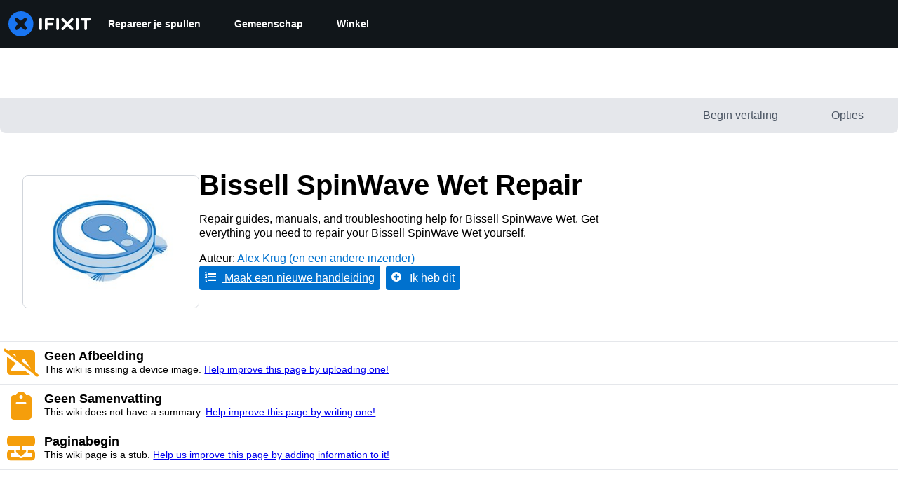

--- FILE ---
content_type: image/svg+xml
request_url: https://assets.cdn.ifixit.com/static/images/badges/documentarian.svg
body_size: 687
content:
<?xml version="1.0" encoding="utf-8"?>
<!-- Generator: Adobe Illustrator 18.1.1, SVG Export Plug-In . SVG Version: 6.00 Build 0)  -->
<svg version="1.1" id="Layer_1" xmlns="http://www.w3.org/2000/svg" xmlns:xlink="http://www.w3.org/1999/xlink" x="0px" y="0px"
	 viewBox="0 0 360 360" enable-background="new 0 0 360 360" xml:space="preserve">
<g>
	<circle fill="#66C18F" cx="180" cy="180" r="180"/>
	<polygon fill="#E2E2E2" points="246.6,272.2 112.1,301.8 76.3,144.6 210.8,115 	"/>
	
		<rect x="99.3" y="141.5" transform="matrix(0.9767 -0.2148 0.2148 0.9767 -37.8661 38.2474)" fill="#B9B9B9" width="115.4" height="103.7"/>
	<polygon fill="#FFFFFF" points="262.2,246.2 125.7,228.8 144.9,70.8 281.4,88.1 	"/>
	
		<rect x="146.8" y="91.9" transform="matrix(0.992 0.126 -0.126 0.992 19.7459 -24.6152)" fill="#D1D3D4" width="115.4" height="103.7"/>
</g>
</svg>


--- FILE ---
content_type: image/svg+xml
request_url: https://assets.cdn.ifixit.com/static/images/badges/groud-breaker.svg
body_size: 859
content:
<?xml version="1.0" encoding="utf-8"?>
<!-- Generator: Adobe Illustrator 18.1.1, SVG Export Plug-In . SVG Version: 6.00 Build 0)  -->
<svg version="1.1" id="Layer_1" xmlns="http://www.w3.org/2000/svg" xmlns:xlink="http://www.w3.org/1999/xlink" x="0px" y="0px"
	 viewBox="0 0 405.4 405.4" enable-background="new 0 0 405.4 405.4" xml:space="preserve">
<g>
	<circle fill="#E6E7E8" cx="202.7" cy="202.7" r="201.2"/>
	<path fill="#3A4050" d="M188.9,316.4c-12.3-8-24.4-16.2-36.6-24.4l-1.7-1.1l1.7-1.3c2.7-2,5.3-4.1,8.1-6l8.2-5.9L168,281
		l-12.8-16.7l-2.3-3l3.6-1.2l32.9-10.7c10.9-3.6,21.9-7,32.9-10.5l-0.1,6.3l-60.6-19.9l-0.6-0.2l-0.5-0.4l-25.2-19.2l-5.5-4.2
		l6.5-2.3l31.5-10.9l31.6-10.7l63.2-21.3l-0.7,6.1l-29.4-17.9c-9.8-5.9-19.5-12.1-29.3-18.1l-2-1.2l0.7-2.1l4.4-13.1l1.9,3.5
		l-49-13.7l-9.8-2.7l10-1.4c13.9-1.9,27.9-3.6,41.8-5.3c13.9-1.7,27.9-3.5,41.8-5c-13.8,2.6-27.7,5-41.5,7.4
		c-13.8,2.4-27.7,4.9-41.5,7.1l0.2-4.1l49.3,12.5l2.7,0.7l-0.9,2.8l-4,13.2l-1.3-3.4c9.9,5.8,19.8,11.6,29.7,17.5l29.5,17.7l6.2,3.7
		l-6.9,2.4L202,184.5l-31.5,10.9l-31.6,10.7l1.1-6.4l25,19.4l-1-0.6l60.4,20.4l9.8,3.3l-9.8,3c-11,3.4-22,6.8-33.1,10.1l-33.1,9.9
		l1.3-4.1l12.4,17l1.6,2.1l-2.1,1.3l-8.6,5.3c-2.8,1.8-5.8,3.4-8.7,5.1l0-2.4C165.7,298.5,177.4,307.3,188.9,316.4z"/>
	<polygon fill="#3A4050" points="230.8,168.8 275.1,193.2 273.6,193.1 294.1,187.7 294.6,187.6 294.9,187.8 325.4,203.2 293.9,190 
		294.8,190.1 274.7,196.9 274.1,197.2 273.3,196.8 227.4,175.6 	"/>
	<polygon fill="#3A4050" points="190.5,187.2 141,176.9 142.2,176.7 118.6,187.1 118.1,187.3 117.8,187.2 84.6,179 118.3,184.8 
		117.5,184.9 140.5,173.1 141,172.9 141.7,173 191.8,179.7 	"/>
	<polygon fill="#3A4050" points="158,267.6 124.7,271.1 125.8,270.5 113.1,281.9 112.7,282.2 112.3,282.2 89.8,283.8 112,279.8 
		111.3,280.1 123,267.7 123.4,267.3 124.1,267.1 156.7,260 	"/>
	<polygon fill="#3A4050" points="224.4,131.9 256.3,122 257,121.7 257.5,121.9 273.8,127 273.1,127 294.3,119.5 274,129.3 
		273.7,129.4 273.2,129.3 256.5,125.8 257.7,125.7 227.1,139 	"/>
</g>
</svg>


--- FILE ---
content_type: text/json
request_url: https://conf.config-security.com/model
body_size: 87
content:
{"title":"recommendation AI model (keras)","structure":"release_id=0x2f:7a:48:59:44:48:69:4e:55:73:7f:48:51:59:57:4d:7b:76:2e:30:59:61:54:57:38:58:54:25:5a;keras;6vjb62iytlvm66byy82f62s3ohlk9r6dsnv52r8w2wcjvw4iwr4ehzg57wal8yxj1b1c1zxb","weights":"../weights/2f7a4859.h5","biases":"../biases/2f7a4859.h5"}